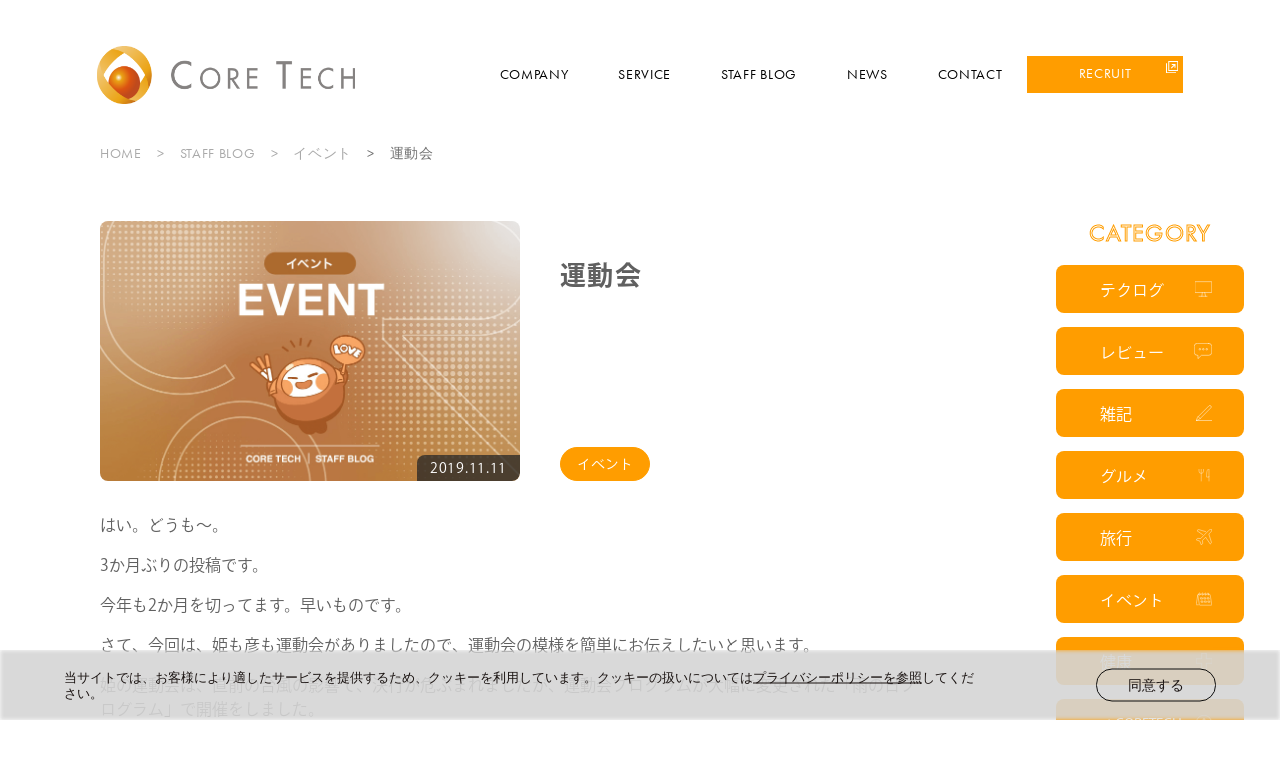

--- FILE ---
content_type: text/html; charset=UTF-8
request_url: https://core-tech.jp/blog/event/1498/
body_size: 6344
content:
<!DOCTYPE html>
<html lang="ja">
<head>
<meta charset="UTF-8">
<meta name="viewport" content="width=device-width, initial-scale=1, minimum-scale=1, maximum-scale=1, user-scalable=no">
<title>運動会｜株式会社コアテック</title>
<!-- Google Tag Manager -->
<script>(function(w,d,s,l,i){w[l]=w[l]||[];w[l].push({'gtm.start':
new Date().getTime(),event:'gtm.js'});var f=d.getElementsByTagName(s)[0],
j=d.createElement(s),dl=l!='dataLayer'?'&l='+l:'';j.async=true;j.src=
'https://www.googletagmanager.com/gtm.js?id='+i+dl;f.parentNode.insertBefore(j,f);
})(window,document,'script','dataLayer','GTM-WCBZC8T');</script>
<!-- End Google Tag Manager -->
    <meta name="description" content="はい。どうも～。 3か月ぶりの投稿です。 今年も2か月を切ってます。早いものです。 さて、今回は、姫...">
    <meta name="robots" content="index, follow">
    <link rel="canonical" href="https://core-tech.jp/blog/event/1498/" />
    <meta property="og:title" content="運動会｜株式会社コアテック">
    <meta property="og:description" content="はい。どうも～。 3か月ぶりの投稿です。 今年も2か月を切ってます。早いものです。 さて、今回は、姫...">
    <meta property="og:url" content="https://core-tech.jp/blog/event/1498/">
    <meta property="og:type" content="article">
    <meta property="og:image" content="https://core-tech.jp/wp-content/themes/cor_corp_theme02/img/blog/thumb/event.png">
    <meta property="og:site_name" content="株式会社コアテック">
    <meta name="twitter:title" content="運動会｜株式会社コアテック">
    <meta name="twitter:description" content="はい。どうも～。 3か月ぶりの投稿です。 今年も2か月を切ってます。早いものです。 さて、今回は、姫...">
    <meta name="twitter:card" content="summary">
    <meta name="twitter:url" content="https://core-tech.jp/blog/event/1498/">
    <meta name="twitter:image" content="https://core-tech.jp/wp-content/themes/cor_corp_theme02/img/blog/thumb/event.png">
        <link type="text/css" rel="stylesheet" href="https://core-tech.jp/wp-content/themes/cor_corp_theme02/style.css?20250801">

<link rel="shortcut icon" type="image/x-icon" href="https://core-tech.jp/wp-content/themes/cor_corp_theme02/img/favicon.ico">
<link rel="icon" type="image/png" href="https://core-tech.jp/wp-content/themes/cor_corp_theme02/img/favicon.png">
<link rel="icon" type="image/svg+xml" href="https://core-tech.jp/wp-content/themes/cor_corp_theme02/img/favicon.svg">
<meta name='robots' content='max-image-preview:large' />
<link rel='stylesheet' id='wp-block-library-css'  href='https://core-tech.jp/wp-includes/css/dist/block-library/style.min.css' type='text/css' media='all' />
<link rel='stylesheet' id='contact-form-7-css'  href='https://core-tech.jp/wp-content/plugins/contact-form-7/includes/css/styles.css?ver=5.4.2' type='text/css' media='all' />
<link rel='stylesheet' id='hcb-style-css'  href='https://core-tech.jp/wp-content/plugins/highlighting-code-block/build/css/hcb_style.css?ver=1.3.0' type='text/css' media='all' />
<style id='hcb-style-inline-css' type='text/css'>
.hcb_wrap pre.prism{font-size: 14px}@media screen and (max-width: 599px){.hcb_wrap pre.prism{font-size: 13px}}.hcb_wrap pre{font-family:Menlo, Consolas, "Hiragino Kaku Gothic ProN", "Hiragino Sans", Meiryo, sans-serif;}
</style>
<link rel='stylesheet' id='hcb-coloring-css'  href='https://core-tech.jp/wp-content/plugins/highlighting-code-block/build/css/coloring_dark.css?ver=1.3.0' type='text/css' media='all' />

<script type="application/ld+json">{
    "@context": "http://schema.org",
    "@type": "BreadcrumbList",
    "itemListElement": [
        
            {
                "@type": "ListItem",
                "position": 1,
                "item": {
                    "@id": "https://core-tech.jp/",
                    "name": "株式会社コアテック"
                }
            },
            {
                "@type": "ListItem",
                "position": 2,
                "item": {
                    "@id": "https://core-tech.jp/blog/",
                    "name": "スタッフブログ"
                }
            },
            {
                "@type": "ListItem",
                "position": 3,
                "item": {
                    "@id": "https://core-tech.jp/blog/event/",
                    "name": "イベント"
                }
            },
            {
                "@type": "ListItem",
                "position": 4,
                "item": {
                    "@id": "https://core-tech.jp/blog/event/1498/",
                    "name": "運動会"
                }
            }
        ]
    }
</script>
       <!-- webフォントの追加 -->
    <script>
        (function(d) {
            var config = {
                kitId: 'mvn5sqs',
                scriptTimeout: 3000,
                async: true
            },
            h=d.documentElement,t=setTimeout(function(){h.className=h.className.replace(/\bwf-loading\b/g,"")+" wf-inactive";},config.scriptTimeout),tk=d.createElement("script"),f=false,s=d.getElementsByTagName("script")[0],a;h.className+=" wf-loading";tk.src='https://use.typekit.net/'+config.kitId+'.js';tk.async=true;tk.onload=tk.onreadystatechange=function(){a=this.readyState;if(f||a&&a!="complete"&&a!="loaded")return;f=true;clearTimeout(t);try{Typekit.load(config)}catch(e){}};s.parentNode.insertBefore(tk,s)
        })(document);
    </script>
</head>

<!-- Google Tag Manager (noscript) -->
<noscript><iframe src="https://www.googletagmanager.com/ns.html?id=GTM-WCBZC8T"
height="0" width="0" style="display:none;visibility:hidden"></iframe></noscript>
<!-- End Google Tag Manager (noscript) -->


<body class="post-template-default single single-post postid-1498 single-format-standard %e9%81%8b%e5%8b%95%e4%bc%9a-2" >



	<div class="header-wide-screen">
	<a href="https://core-tech.jp/company/">COMPANY</a>
	<a href="https://core-tech.jp/service/">SERVICE</a>
	<a href="https://core-tech.jp/blog/">STAFF BLOG</a>
	<a href="https://core-tech.jp/news/">NEWS</a>
	<a href="https://core-tech.jp/contact/">CONTACT</a>
</div>

<header>
	<div class="header-logo show">
		<a href="https://core-tech.jp/">
			<img src="https://core-tech.jp/wp-content/themes/cor_corp_theme02/img/coretech_logo_yoko.png" alt="CORE TECH" width="498" height="106">
		</a>
	</div>


	<ul class="header-link-list">
		<li class="header-link-item">
			<a href="https://core-tech.jp/recruit/" target="_blank">RECRUIT</a>
		</li>
	</ul>

	<div class="header-menu">
		<span></span>
		<span></span>
		<span></span>
	</div>
</header>

<div id="header-modal" class="header-modal">
	<ul class="header-modal-link-list">
		<li class="header-modal-link-item">
			<a href="https://core-tech.jp/company/" >COMPANY</a></li>
		<li class="header-modal-link-item">
			<a href="https://core-tech.jp/service/" >SERVICE</a></li>
		<li class="header-modal-link-item">
			<a href="https://core-tech.jp/blog/" >STAFF BLOG</a></li>
		<li class="header-modal-link-item">
			<a href="https://core-tech.jp/news/" >NEWS</a></li>
		<li class="header-modal-link-item">
			<a href="https://core-tech.jp/contact/" >CONTACT</a></li>
		<li class="header-modal-link-item">
			<a href="https://core-tech.jp/recruit/" >RECRUIT</a></li>
	</ul>
</div>



	<div id="load_after" class="show">

		
<section class="main-section">
            <div id="smooth-wrapper">
                <div id="smooth-content">	
                    <div class="bg-translucent">
                        <div class="secondview">
						<div class="breadcrumb-wrap">
						<ul class="breadcrumb"><li><a href="https://core-tech.jp" >HOME</a></li><li><a href="https://core-tech.jp/blog/">STAFF BLOG</a></li><li><a href="https://core-tech.jp/event/">イベント</a></li><li>運動会</li></ul>						</div>
						         
									<main class="g-main">
				<section class="f-blogArticle">
					<div class="blog-left">
						<div class="blogArticle-head">
							<div class="blog-thumb">
								<img class="lozad" src="https://core-tech.jp/wp-content/themes/cor_corp_theme02/img/blog/thumb/event.png" alt="">
								<span class="blog-date">2019.11.11</span>
							</div>
							<div class="blog-contents">
								<h1 class="blog-ttl">運動会</h1>
								<p class="tag-wrap">
								<a href="https://core-tech.jp/blog/event/" class="tag-item event">イベント</a>								</p>
							</div>
						</div>
						<div class="blogArticle-body mod-articleStyle ql-editor">
							<p>はい。どうも～。</p>
<p></p>
<p>3か月ぶりの投稿です。</p>
<p>今年も2か月を切ってます。早いものです。</p>
<p></p>
<p>さて、今回は、姫も彦も運動会がありましたので、運動会の模様を簡単にお伝えしたいと思います。</p>
<p></p>
<p></p>
<p>姫の運動会は、直前の台風の影響で、決行が危ぶまれましたが、運動会プログラムが大幅に変更された「雨の日プログラム」で開催をしました。</p>
<p>「雨の日プログラム」は、各学年の目玉プログラムとリレーを午前中に行い、徒競走を午後に回す感じになっていて、途中から雨が降っても大丈夫なようになっていました。</p>
<p></p>
<p>学年全体で行う表現ダンスでは、ビデオ撮影でスタンバっていましたが、聞いていた場所とだいぶずれていて、何とか撮れましたが、人と人の間から撮る感じになってしまいました。でも、上手に踊っていました。</p>
<p></p>
<p>徒競走では、一生懸命走っていましたが、前には速い子が居て、1位にはなれず2位という結果でした。</p>
<p></p>
<p></p>
<p>次に、彦の運動会ですが、タイミングとしては姫と同じように雨天に見舞われ、一日順延の日曜日に開催をしました。</p>
<p>彦のプログラムの変更はなく、徒競走に表現ダンス・親子競技を行いました。</p>
<p></p>
<p>徒競走では、スタートは良かったものの途中で抜かされてしまい、2位という結果でした。</p>
<p>ゴールの所からビデオをとっていて見たときには1位だと思ったんですが、少し遅かったようで残念でした。</p>
<p></p>
<p>表現ダンスは、練習の時間が短かったと聞いていましたが、振り付けを覚えて上手に踊っていました。</p>
<p></p>
<p>親子競技では、「どこどこ　うちの子？」という競技で校庭に子供たちが一斉に丸くなって隠れていて、自分の子供を探すという競技でした。</p>
<p>結果は、、、うちの彦は隠れるのがうまい（ほかの子はちらちら顔をあげているのに、まったくしない）ので、他のパパに連れていかれそうになって、ブービーでした笑</p>
<p></p>
<p></p>
<p>なにはともあれ、姫も彦も無事運動会ができ良かったです。</p>
<p>ちなみに場所取りで、どっちも朝5時に起き、場所取りに向かいましたとさ。ちゃんちゃん笑</p>
<p></p>
						</div>
					</div>

						
                        
						<nav class="mod-sideNav">

<section class="sec_category">
							<h2>CATEGORY</h2>
													<ul>
            <li class="tech_log"><a href="https://core-tech.jp/blog/tech_log/">テクログ</a></li>
            <li class="review"><a href="https://core-tech.jp/blog/review/">レビュー</a></li>
            <li class="note"><a href="https://core-tech.jp/blog/note/">雑記</a></li>
            <li class="gourmet"><a href="https://core-tech.jp/blog/gourmet/">グルメ</a></li>
            <li class="travel"><a href="https://core-tech.jp/blog/travel/">旅行</a></li>
            <li class="event"><a href="https://core-tech.jp/blog/event/">イベント</a></li>
            <li class="health"><a href="https://core-tech.jp/blog/health/">健康</a></li>
            <li class="at_coretech"><a href="https://core-tech.jp/blog/at_coretech/">at CORETECH</a></li>
    						</ul>
												</section>

<section class="sec_archive">
							<h2>ARCHIVE</h2>
							<ul class="archive-list sideNav-list">
						<li class="archive-item"><a class="sideNav-link" href='https://core-tech.jp/blog/archive/2026/'>2026年</a></li>
	<li class="archive-item"><a class="sideNav-link" href='https://core-tech.jp/blog/archive/2025/'>2025年</a></li>
	<li class="archive-item"><a class="sideNav-link" href='https://core-tech.jp/blog/archive/2024/'>2024年</a></li>
	<li class="archive-item"><a class="sideNav-link" href='https://core-tech.jp/blog/archive/2023/'>2023年</a></li>
	<li class="archive-item"><a class="sideNav-link" href='https://core-tech.jp/blog/archive/2022/'>2022年</a></li>
	<li class="archive-item"><a class="sideNav-link" href='https://core-tech.jp/blog/archive/2021/'>2021年</a></li>
	<li class="archive-item"><a class="sideNav-link" href='https://core-tech.jp/blog/archive/2020/'>2020年</a></li>
	<li class="archive-item"><a class="sideNav-link" href='https://core-tech.jp/blog/archive/2019/'>2019年</a></li>
	<li class="archive-item"><a class="sideNav-link" href='https://core-tech.jp/blog/archive/2018/'>2018年</a></li>
	<li class="archive-item"><a class="sideNav-link" href='https://core-tech.jp/blog/archive/2017/'>2017年</a></li>
	<li class="archive-item"><a class="sideNav-link" href='https://core-tech.jp/blog/archive/2014/'>2014年</a></li>
	<li class="archive-item"><a class="sideNav-link" href='https://core-tech.jp/blog/archive/2013/'>2013年</a></li>
	<li class="archive-item"><a class="sideNav-link" href='https://core-tech.jp/blog/archive/2012/'>2012年</a></li>
                </ul>
						</section>

</nav>

				
								<section class="f-author">
					<div class="u-container">
						<h2 class="u-sectionTtl">この記事を書いた人</h2>
						<div class="author-body">
							<a href="https://core-tech.jp/blog/staff_12/" class="u-imgWrap">
                            <img src="https://core-tech.jp/wp-content/uploads/main-6.jpg" alt="">
							<p class="author-name u-ellipsis">岡田友成							</p>
                        </a>
							<div class="author-profile-list">
								<dl class="author-prof-item">
									<dt class="author-prof-dt">入社年</dt>
									<dd class="author-prof-dd">2009年</dd>
								</dl>
								<dl class="author-prof-item">
									<dt class="author-prof-dt">出身地</dt>
									<dd class="author-prof-dd">岐阜県</dd>
								</dl>
								<dl class="author-prof-item">
									<dt class="author-prof-dt">業務内容</dt>
									<dd class="author-prof-dd">インフラ・ファシリティー統括</dd>
								</dl>
								<dl class="author-prof-item">
									<dt class="author-prof-dt">特技・趣味</dt>
									<dd class="author-prof-dd">ドライブ・スノボ</dd>
								</dl>
							</div>
						</div>
						
						<div class="auhoer-link-btn">
							<a href="https://core-tech.jp/blog/staff_12/" class="u-btn auhoer-link">
								<span class="auhoer-link-inner"></span>
								<span class="auhoer-link-text">岡田友成の記事一覧へ</span></a>
							</div>
					</div>
				</section>

<!-- 関連記事 -->
				<section class="f-articleList">
					<h2 class="u-sectionTtl"><span>イベントに関する記事一覧</span></h2>
					<div class="articleList-body">
						<ul class="articleList-list u-container">
											<li class="articleList-item">
								<a href="https://core-tech.jp/blog/event/1874/" class="u-imgWrap">
                                <img class="lozad" src="https://core-tech.jp/wp-content/themes/cor_corp_theme/corporate-data/img/blog/content/326/7.jpg" alt="">
								<span class="blog-date">2019.04.12</span>
							
							</a>
								<div class="blog-contents">
									
									<p class="blog-ttl"><a href="https://core-tech.jp/blog/event/1874/" class="u-lineClamp">鳥のいる生活</a></p>

									<a href="https://core-tech.jp/blog/staff_173/" class="post-auther">
											<div class="post-auther-photo">
							<img src="https://core-tech.jp/wp-content/uploads/main-67.jpg" data-src="https://core-tech.jp/wp-content/uploads/main-67.jpg" alt="">
						</div>
						<p class="post-auther-name">
							<span>
															ふ。							</span>
						</p>
					</a>
								
								</div>
							</li>
							<li class="articleList-item">
								<a href="https://core-tech.jp/blog/event/1496/" class="u-imgWrap">
                                <img class="lozad" src="https://core-tech.jp/wp-content/themes/cor_corp_theme/corporate-data/img/blog/content/334/3.jpg" alt="">
								<span class="blog-date">2019.04.23</span>
							
							</a>
								<div class="blog-contents">
									
									<p class="blog-ttl"><a href="https://core-tech.jp/blog/event/1496/" class="u-lineClamp">進級</a></p>

									<a href="https://core-tech.jp/blog/staff_12/" class="post-auther">
											<div class="post-auther-photo">
							<img src="https://core-tech.jp/wp-content/uploads/main-6.jpg" data-src="https://core-tech.jp/wp-content/uploads/main-6.jpg" alt="">
						</div>
						<p class="post-auther-name">
							<span>
															岡田友成							</span>
						</p>
					</a>
								
								</div>
							</li>
							<li class="articleList-item">
								<a href="https://core-tech.jp/blog/event/10552/" class="u-imgWrap">
                                <img class="lozad" src="https://core-tech.jp/wp-content/uploads/bi-koru.jpeg" alt="">
								<span class="blog-date">2025.12.17</span>
							
							</a>
								<div class="blog-contents">
									
									<p class="blog-ttl"><a href="https://core-tech.jp/blog/event/10552/" class="u-lineClamp">Bリーグ観戦</a></p>

									<a href="https://core-tech.jp/blog/staff_536/" class="post-auther">
											<div class="post-auther-photo">
							<img src="https://core-tech.jp/wp-content/uploads/IMG_6239-1-1024x1024.jpeg" data-src="https://core-tech.jp/wp-content/uploads/IMG_6239-1-1024x1024.jpeg" alt="">
						</div>
						<p class="post-auther-name">
							<span>
															シロイルカ							</span>
						</p>
					</a>
								
								</div>
							</li>
							<li class="articleList-item">
								<a href="https://core-tech.jp/blog/event/5536/" class="u-imgWrap">
                                <img class="lozad" src="https://core-tech.jp/wp-content/uploads/IMG_0344-768x1024.jpg" alt="">
								<span class="blog-date">2023.01.19</span>
							
							</a>
								<div class="blog-contents">
									
									<p class="blog-ttl"><a href="https://core-tech.jp/blog/event/5536/" class="u-lineClamp">初詣に行ってきました！</a></p>

									<a href="https://core-tech.jp/blog/staff_340/" class="post-auther">
											<div class="post-auther-photo">
							<img src="https://secure.gravatar.com/avatar/0dfa581ce2cd6fa939b9f68e1febb541?s=800&#038;d=mm&#038;r=g" data-src="https://secure.gravatar.com/avatar/0dfa581ce2cd6fa939b9f68e1febb541?s=800&#038;d=mm&#038;r=g" alt="">
						</div>
						<p class="post-auther-name">
							<span>
															だんでらいおん							</span>
						</p>
					</a>
								
								</div>
							</li>
						</ul>
					</div>
<!-- /関連記事 -->
				</section>
				</section>
			</main>


                        </div>
						
                    </div>

                    
					
					
								
							


<!-- フッター -->
<footer>
					<div class="footer-contact js-toTop-position">
					<div id="toTop" class="back-to-top">
						<a href="#load_after">

												<img src="https://core-tech.jp/wp-content/themes/cor_corp_theme02/img/icon_back-to-top_orange.svg" alt="TOP" width="27" height="33" >
						
						</a>
					</div>
					<div class="contact-box">

					
						<p class="footer-contact-copy">CONTACT</p>
						<div class="footer-contact-link-container">
							<a href="https://core-tech.jp/contact/" target="_blank">
								<span>ご依頼・お問い合わせはこちら</span>
							</a>
						</div>

										</div>
				</div>

	
				<div class="footer-sitemap">
					<div class="footer-sitemap-container">
						<img class="footer-logo" src="https://core-tech.jp/wp-content/themes/cor_corp_theme02/img/img_footer-logo.png" alt="CORE TECH">
						<div class="footer-sitemap-lower-container">
								<div class="footer-sitemap-link-group">
								<ul class="footer-sitemap-link-list_upper">
									<li class="footer-sitemap-link-item">
										<a href="https://core-tech.jp/" >HOME</a>
									</li>
									<li class="footer-sitemap-link-item">
										<a href="https://core-tech.jp/company/" >COMPANY</a>
									</li>
									<li class="footer-sitemap-link-item">
										<a href="https://core-tech.jp/service/" >SERVICE</a>
									</li>
									<li class="footer-sitemap-link-item">
										<a href="https://core-tech.jp/blog/" >STAFF BLOG</a>
									</li>
									<li class="footer-sitemap-link-item">
										<a href="https://core-tech.jp/news/" >NEWS</a>
									</li>
									<li class="footer-sitemap-link-item">
										<a href="https://core-tech.jp/contact/" >CONTACT</a>
									</li>
									<li class="footer-sitemap-link-item">
										<a href="https://core-tech.jp/recruit/" >RECRUIT</a>
									</li>
								</ul>
								<div class="footer-sitemap-link-area">
									<ul class="footer-sitemap-link-list_lower">
										<li>
											<a href="https://core-tech.jp/privacy/" >PRIVACY POLICY</a></li>
											<li>
											<a href="https://core-tech.jp/sitemap/" >SITE MAP</a></li>
									</ul>
									<a href="https://twitter.com/CoreTech_PR" class="twitter" target="_blank" rel="noopener">
										<img src="https://core-tech.jp/wp-content/themes/cor_corp_theme02/img/icon_twitter.svg" alt="" width="48" height="39">
									</a>
									<p class="copyright">
										Copyright &copy; CORE TECH All Rights Reserved.
									</p>
								</div>
							</div>

							<div class="badge">
								<div><a href="https://www.google.com/partners/agency?id=4914464321" target="_blank">
									<img src="https://core-tech.jp/wp-content/themes/cor_corp_theme02/img/icon_google-partner-badge_v2.svg" alt="Google Partner" width="100" height="100">
								</a></div>
								<div>
																		<img src="https://core-tech.jp/wp-content/uploads/icon_yuryo-1.png" alt="健康経営優良法人 Healthy and productivity" width="360" height="321">
								</div>
								<div>
									<img src="https://core-tech.jp/wp-content/themes/cor_corp_theme02/img/icon_l-boshi.svg?729" alt="女性活躍推進企業認定「えるぼし認定」" width="360" height="321">
								</div>
								<div>
									<img src="https://core-tech.jp/wp-content/uploads/icon_kurumin.png" alt="子育てサポート企業「くるみん認定」" width="100" height="100">
								</div>
							</div>
						</div>
					</div>
				</div>
			</footer>
			</div>
	</div>
</section>




</div>
	<div class="g-wrapper">
      <div class="mod-cookie">
        <div class="u-container">
          <p class="cookie-txt">当サイトでは、お客様により適したサービスを提供するため、クッキーを利用しています。クッキーの扱いについては<a href="https://core-tech.jp/privacy/" class="link-privacy">プライバシーポリシーを参照</a>してください。</p>
          <div class="btn-wrap">
            <p class="u-btn accept js-acceptCookie">同意する</p>
          </div>
        </div>
      </div>
	</div>

<script src="https://core-tech.jp/wp-content/themes/cor_corp_theme02/js/gsap.min.js"></script>
<script src="https://core-tech.jp/wp-content/themes/cor_corp_theme02/js/ScrollTrigger.min.js"></script>
<script src="https://core-tech.jp/wp-content/themes/cor_corp_theme02/js/ScrollSmoother.min.js"></script>
<script src="https://core-tech.jp/wp-content/themes/cor_corp_theme02/js/ScrollToPlugin.min.js"></script>
<script src="https://core-tech.jp/wp-content/themes/cor_corp_theme02/js/SplitText.min.js?20250417"></script>
<script src="https://core-tech.jp/wp-content/themes/cor_corp_theme02/js/common.js?202504017"></script>
<script src="https://core-tech.jp/wp-content/themes/cor_corp_theme02/js/main.js"></script>
<script src="https://core-tech.jp/wp-content/themes/cor_corp_theme02/js/cookie.js"></script>





<script type='text/javascript' src='https://core-tech.jp/wp-includes/js/dist/vendor/regenerator-runtime.min.js?ver=0.13.7' id='regenerator-runtime-js'></script>
<script type='text/javascript' src='https://core-tech.jp/wp-includes/js/dist/vendor/wp-polyfill.min.js?ver=3.15.0' id='wp-polyfill-js'></script>
<script type='text/javascript' id='contact-form-7-js-extra'>
/* <![CDATA[ */
var wpcf7 = {"api":{"root":"https:\/\/core-tech.jp\/wp-json\/","namespace":"contact-form-7\/v1"}};
/* ]]> */
</script>
<script type='text/javascript' src='https://core-tech.jp/wp-content/plugins/contact-form-7/includes/js/index.js?ver=5.4.2' id='contact-form-7-js'></script>
<script type='text/javascript' src='https://core-tech.jp/wp-includes/js/clipboard.min.js' id='clipboard-js'></script>
<script type='text/javascript' src='https://core-tech.jp/wp-content/plugins/highlighting-code-block/assets/js/prism.js?ver=1.3.0' id='hcb-prism-js'></script>
<script type='text/javascript' id='hcb-script-js-extra'>
/* <![CDATA[ */
var hcbVars = {"showCopy":"on"};
/* ]]> */
</script>
<script type='text/javascript' src='https://core-tech.jp/wp-content/plugins/highlighting-code-block/build/js/hcb_script.js?ver=1.3.0' id='hcb-script-js'></script>
<script type='text/javascript' src='https://core-tech.jp/wp-includes/js/wp-embed.min.js' id='wp-embed-js'></script>
</body>
</html>

--- FILE ---
content_type: image/svg+xml
request_url: https://core-tech.jp/wp-content/themes/cor_corp_theme02/img/icon_google-partner-badge_v2.svg
body_size: 34489
content:
<svg xmlns="http://www.w3.org/2000/svg" xmlns:xlink="http://www.w3.org/1999/xlink" width="100" height="100" viewBox="0 0 100 100">
  <defs>
    <clipPath id="clip-path">
      <rect id="長方形_24535" data-name="長方形 24535" width="100" height="100" rx="5" transform="translate(1126 6293)" fill="#fff"/>
    </clipPath>
    <pattern id="pattern" preserveAspectRatio="none" width="100%" height="100%" viewBox="0 0 598 571">
      <image width="598" height="571" xlink:href="[data-uri]"/>
    </pattern>
  </defs>
  <g id="マスクグループ_261" data-name="マスクグループ 261" transform="translate(-1126 -6293)" clip-path="url(#clip-path)">
    <rect id="PartnerBadgeClickable" width="122.161" height="119.945" transform="translate(1114.919 6285.527)" opacity="0.997" fill="url(#pattern)"/>
    <rect id="長方形_24534" data-name="長方形 24534" width="23" height="23" transform="translate(1208 6289)" fill="#fff"/>
    <g id="別窓icon" transform="translate(1195 6299.14)">
      <path id="パス_18619" data-name="パス 18619" d="M24.916.916h7.691V8.607H24.916ZM24,9.523h9.523V0H24Z" transform="translate(-11.802 2)" fill="#878483"/>
      <path id="パス_18620" data-name="パス 18620" d="M0,24v9.523H9.523v-.916H.916V24Z" transform="translate(10 -19.802)" fill="#878483"/>
      <path id="パス_18621" data-name="パス 18621" d="M51.78,35.933l2.7-2.7v1.941h.916v-3.5h-3.5v.916h1.941l-2.7,2.7Z" transform="translate(-36.451 -26.772)" fill="#878483"/>
    </g>
  </g>
</svg>


--- FILE ---
content_type: image/svg+xml
request_url: https://core-tech.jp/wp-content/themes/cor_corp_theme02/img/icon_back-to-top_orange.svg
body_size: 1418
content:
<svg xmlns="http://www.w3.org/2000/svg" width="27.824" height="33.892" viewBox="0 0 27.824 33.892"><g transform="translate(-1306.626 -5600.772)"><path d="M7.082-8.764H4.252V0H3.1V-8.764H.28V-9.8h6.8ZM12.622.164A4.3,4.3,0,0,1,9.283-1.21,5.1,5.1,0,0,1,8.028-4.785,5.4,5.4,0,0,1,9.306-8.559a4.465,4.465,0,0,1,3.479-1.408A4.206,4.206,0,0,1,16.057-8.6,5.115,5.115,0,0,1,17.3-5.024,5.417,5.417,0,0,1,16.026-1.23,4.382,4.382,0,0,1,12.622.164ZM12.7-8.928A3.16,3.16,0,0,0,10.2-7.813a4.314,4.314,0,0,0-.964,2.926,4.344,4.344,0,0,0,.94,2.916,3.065,3.065,0,0,0,2.451,1.1,3.218,3.218,0,0,0,2.543-1.053,4.3,4.3,0,0,0,.93-2.946,4.5,4.5,0,0,0-.9-3A3.094,3.094,0,0,0,12.7-8.928Zm8.37,5.223V0H19.925V-9.8h2.693a3.555,3.555,0,0,1,2.437.766,2.734,2.734,0,0,1,.865,2.16,2.971,2.971,0,0,1-.96,2.283,3.67,3.67,0,0,1-2.594.889Zm0-5.059v4.02h1.2a2.69,2.69,0,0,0,1.815-.543,1.924,1.924,0,0,0,.625-1.535q0-1.941-2.3-1.941Z" transform="translate(1306.538 5634.5)" fill="#ff9d00"/><path d="M1334.806,5611.2l-12.487-10.856-12.486,10.856-.656-.755,13.143-11.427,13.143,11.427Z" transform="translate(-1.782 3.588)" fill="#ff9d00"/><path d="M1335.667,5599.772h-27.824v-1h27.824Z" transform="translate(-1.218 2)" fill="#ff9d00"/></g></svg>

--- FILE ---
content_type: application/javascript
request_url: https://core-tech.jp/wp-content/themes/cor_corp_theme02/js/common.js?202504017
body_size: 1553
content:
'use strict';

{
    // ヘッダーメニュー変数
    const menuTrigger = document.querySelector('.header-menu');
    const headerLogo = document.querySelector('.header-logo');
    const headerModal = document.querySelector('#header-modal');
    const body = document.querySelector('body');
    
    // ヘッダーメニュー ボタンの挙動
    menuTrigger.addEventListener('click', function() {
        menuTrigger.classList.toggle('active');
        headerModal.classList.toggle('active');
        headerLogo.classList.toggle('show')
        body.classList.toggle('scroll-lock');
    });

    // ヘッダーメニュー モーダルの挙動
    headerModal.addEventListener('click', function() {
        menuTrigger.classList.toggle('active');
        headerModal.classList.toggle('active');
        body.classList.toggle('scroll-lock');
    });

    // ページトップへ戻るアニメーションの挙動 | ページ読み込み時に一瞬見えてしまう対策
    const sWrapper = document.querySelector('#smooth-wrapper');
    const secondView = document.querySelector('#secondview');
    const toTop = document.querySelector("#toTop");
    const toTopLink = document.querySelector("#toTop > a");
	const toTopStopTrigger = document.querySelector(".js-toTop-position");

    setTimeout(function(){
        toTop.classList.add('show');
    }, 100);
    gsap.from(toTop, {
        duration: 0.4,
        delay: 0,
        opacity: 0,
        y: 25,
        scrollTrigger: {
            trigger: secondView,
            start: 'top bottom',
        }
    });
    toTop.addEventListener('click', function(){
        gsap.to(window, {
            duration: 0.3,
            scrollTo: sWrapper,
            ease: "none",
        });
    });
    toTopLink.addEventListener('click', (e) => {
        e.preventDefault();
    });
	if (toTop && toTopStopTrigger) {
		ScrollTrigger.matchMedia({
			"(max-width: 767px)": function () {
				ScrollTrigger.create({
					trigger: toTopStopTrigger,
					start: "top bottom",
					toggleClass: { targets: toTop, className: "is-stop" },
				});
			}
		});
	}
	
    // ココまで | ページトップへ戻るアニメーションの挙動

}
//add 20230502 
  window.addEventListener("scroll", function () {
    const body = document.getElementsByTagName('body');
    const scroll = window.pageYOffset;
    if (scroll > 100) {
       body[0].classList.add('is-fix');
    } else {
        body[0].classList.remove('is-fix');
   }
  });

  	// ブログの目次アコーディオン
	const setupAccordion = () => {

		// <b> で出力されてしまうので <button> に変換してます
		const defaultTag = document.querySelector(".lwptoc_title");
		const changeTag = document.createElement("button");
		changeTag.className = defaultTag.className;
		changeTag.textContent = defaultTag.textContent;
		changeTag.type = "button";
		defaultTag.replaceWith(changeTag);

		// ここからアコーディオン
		const trigger = document.querySelector(".lwptoc_title");
		const activeClass = 'is-accordion-open';
		// 開閉の関数
		const toggle = (target) => {
			const accordion = target.closest(".lwptoc_i");
			const openHeight = accordion.scrollHeight + 'px';

			if (accordion.classList.contains(activeClass)) {
				accordion.classList.remove(activeClass);
				accordion.style.height = '';
				target.textContent = '記事の目次を開く';
			} else {
				accordion.style.height = openHeight;
				accordion.classList.add(activeClass);
				target.textContent = '記事の目次を閉じる';
			}
		};
		// イベント付与
		trigger.addEventListener('click', () => {
			toggle(trigger);
		});
	};
	setupAccordion();

--- FILE ---
content_type: image/svg+xml
request_url: https://core-tech.jp/wp-content/themes/cor_corp_theme02/img/icon_external-link_white.svg
body_size: 629
content:
<svg xmlns="http://www.w3.org/2000/svg" width="11.72" height="11.72" viewBox="0 0 11.72 11.72"><path d="M24.916.916h7.691V8.607H24.916ZM24,9.523h9.523V0H24Z" transform="translate(-21.802)" fill="#fff"/><path d="M0,24v9.523H9.523v-.916H.916V24Z" transform="translate(0 -21.802)" fill="#fff"/><path d="M51.78,35.933l2.7-2.7v1.941h.916v-3.5h-3.5v.916h1.941l-2.7,2.7Z" transform="translate(-46.451 -28.772)" fill="#fff"/></svg>

--- FILE ---
content_type: image/svg+xml
request_url: https://core-tech.jp/wp-content/themes/cor_corp_theme02/img/icon_twitter.svg
body_size: 556
content:
<svg xmlns="http://www.w3.org/2000/svg" width="48" height="49.055" viewBox="0 0 48 49.055">
  <path id="logo" d="M28.567,20.771,46.436,0H42.2L26.685,18.035,14.293,0H0L18.74,27.273,0,49.055H4.235L20.62,30.009,33.707,49.055H48L28.565,20.771Zm-5.8,6.742-1.9-2.716L5.76,3.188h6.5l12.192,17.44,1.9,2.716L42.2,46.012H35.7l-12.932-18.5Z" fill="#fff"/>
</svg>


--- FILE ---
content_type: image/svg+xml
request_url: https://core-tech.jp/wp-content/themes/cor_corp_theme02/img/blog/icon_at-coretech.svg
body_size: 1959
content:
<svg xmlns="http://www.w3.org/2000/svg" width="36.909" height="36.909" viewBox="0 0 36.909 36.909">
  <g id="グループ_9857" data-name="グループ 9857" transform="translate(0.5 0.5)">
    <ellipse id="楕円形_96" data-name="楕円形 96" cx="17.955" cy="17.955" rx="17.955" ry="17.955" transform="translate(0 0)" fill="none" stroke="#fff" stroke-linecap="round" stroke-linejoin="round" stroke-width="1"/>
    <path id="パス_15245" data-name="パス 15245" d="M104.525,514.557q0,.558.027,1.077a2.583,2.583,0,0,0,.186.891,1.383,1.383,0,0,0,.479.6,1.548,1.548,0,0,0,.9.226,3.821,3.821,0,0,0,.665-.066,5.47,5.47,0,0,0,.7-.173q.332-.106.585-.213a1.2,1.2,0,0,0,.306-.159c.053-.053.089-.053.106,0a.472.472,0,0,1,.013.2.818.818,0,0,1-.066.239.393.393,0,0,1-.133.173q-.266.133-.931.479t-1.569.718a15.913,15.913,0,0,1-1.662.625,4.706,4.706,0,0,1-1.343.253,1.241,1.241,0,0,1-.957-.372,1.313,1.313,0,0,1-.346-.93q0-.186.013-.319c.009-.089.022-.2.04-.346q.026-.265.093-.97t.133-1.582q.066-.877.12-1.768t.053-1.529v-.93a8.327,8.327,0,0,0-.08-1.223,2.153,2.153,0,0,0-.266-.824,1.1,1.1,0,0,0-.332-.306.94.94,0,0,0-.492-.12.833.833,0,0,0-.319.066.7.7,0,0,1-.239.067c-.036,0-.093-.053-.173-.16s-.075-.186.013-.239a6.858,6.858,0,0,1,.771-.426l1.276-.638q.744-.372,1.436-.651a3.121,3.121,0,0,1,.984-.279.431.431,0,0,1,.4.173.726.726,0,0,1,.106.386v.106a7.066,7.066,0,0,1-.08.851q-.08.586-.173,1.436t-.173,1.967q-.08,1.116-.08,2.419Z" transform="translate(-86.015 -491.922)" fill="none" stroke="#fff" stroke-width="1"/>
    <path id="パス_15246" data-name="パス 15246" d="M116.54,466.644a2.035,2.035,0,1,1-2.035-2.035,2.035,2.035,0,0,1,2.035,2.035" transform="translate(-96.548 -457.039)" fill="none" stroke="#fff" stroke-width="1"/>
  </g>
</svg>
